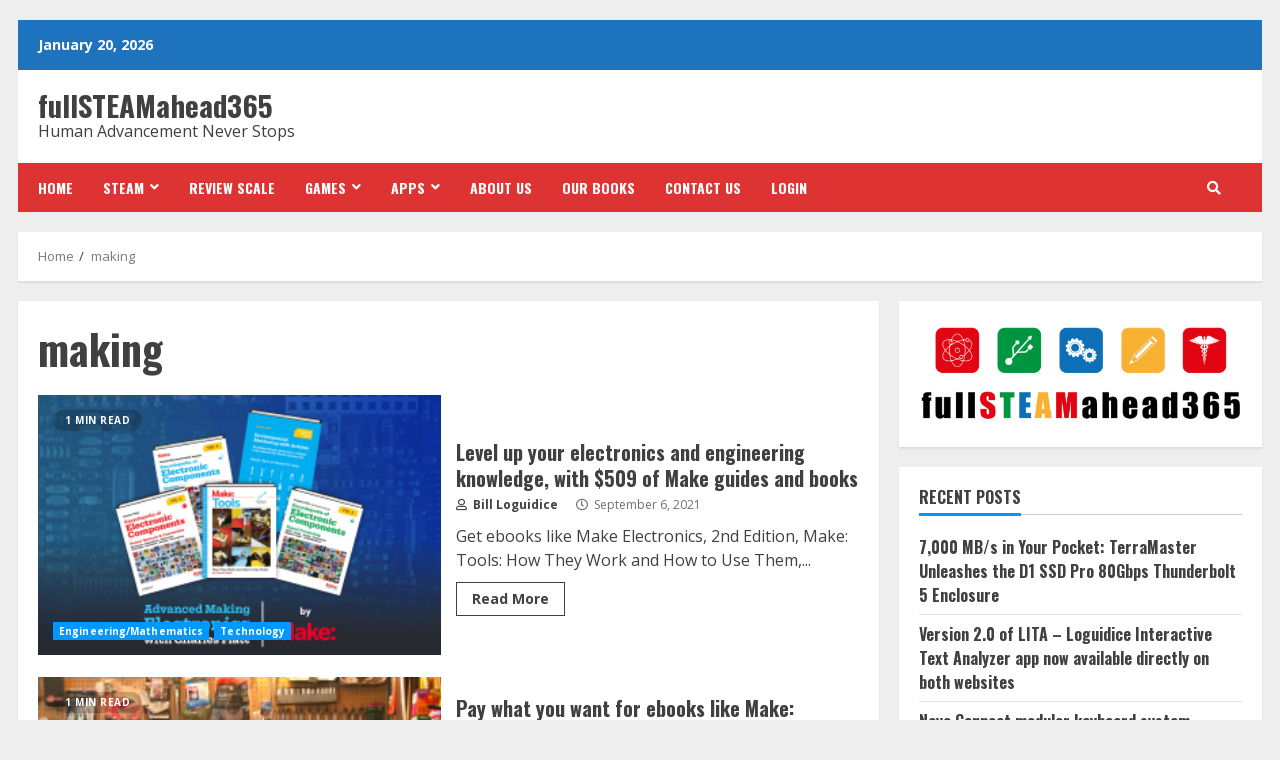

--- FILE ---
content_type: text/html; charset=utf-8
request_url: https://www.google.com/recaptcha/api2/aframe
body_size: 266
content:
<!DOCTYPE HTML><html><head><meta http-equiv="content-type" content="text/html; charset=UTF-8"></head><body><script nonce="VdEJmgugRoSqeSzsOGMtIg">/** Anti-fraud and anti-abuse applications only. See google.com/recaptcha */ try{var clients={'sodar':'https://pagead2.googlesyndication.com/pagead/sodar?'};window.addEventListener("message",function(a){try{if(a.source===window.parent){var b=JSON.parse(a.data);var c=clients[b['id']];if(c){var d=document.createElement('img');d.src=c+b['params']+'&rc='+(localStorage.getItem("rc::a")?sessionStorage.getItem("rc::b"):"");window.document.body.appendChild(d);sessionStorage.setItem("rc::e",parseInt(sessionStorage.getItem("rc::e")||0)+1);localStorage.setItem("rc::h",'1769409463713');}}}catch(b){}});window.parent.postMessage("_grecaptcha_ready", "*");}catch(b){}</script></body></html>

--- FILE ---
content_type: application/javascript; charset=utf-8
request_url: https://fundingchoicesmessages.google.com/f/AGSKWxU_Yt3PWAwoGQAyu9-YpVbPEY6D62zWO026bgmPESMjKoqt_YeOPNWoLLra_YH1wpN9fdVBRDiPdQEXRRaUtCRwjBy_CTs0T7DWIZN8Zpv0-066AUN-yYqrxuG68FOVDLeAXWkypdgBPtKW7bFgN-kI12r1hALcpimAIRd1kNnOfKxv38C_4xrbZa8=/_/ads-config._advert_label./adhost./adsi-j./bnrimg.
body_size: -1289
content:
window['558b47cc-ad31-4561-8ab6-0246b38f474b'] = true;

--- FILE ---
content_type: application/javascript; charset=utf-8
request_url: https://fundingchoicesmessages.google.com/f/AGSKWxVuBsneAkVsKNKC6lTWQSqdfDT7JmYHFHRJKr8BVugVW0slP0ZRglp-IHQW4Pm_KsKkwHOnYpjMJXwF_RLv4aqC2-mTod6c-W8IBbbNaXfcXlnuA_FuiTOgKiV5JIpoNbOPCM3m?fccs=W251bGwsbnVsbCxudWxsLG51bGwsbnVsbCxudWxsLFsxNzY5NDA5NDY0LDcwMDAwMDBdLG51bGwsbnVsbCxudWxsLFtudWxsLFs3LDZdLG51bGwsbnVsbCxudWxsLG51bGwsbnVsbCxudWxsLG51bGwsbnVsbCxudWxsLDFdLCJodHRwczovL2Z1bGxzdGVhbWFoZWFkMzY1LmNvbS90YWcvbWFraW5nLyIsbnVsbCxbWzgsIms2MVBCam1rNk8wIl0sWzksImVuLVVTIl0sWzE2LCJbMSwxLDFdIl0sWzE5LCIyIl0sWzE3LCJbMF0iXSxbMjQsIiJdLFsyOSwiZmFsc2UiXV1d
body_size: 115
content:
if (typeof __googlefc.fcKernelManager.run === 'function') {"use strict";this.default_ContributorServingResponseClientJs=this.default_ContributorServingResponseClientJs||{};(function(_){var window=this;
try{
var qp=function(a){this.A=_.t(a)};_.u(qp,_.J);var rp=function(a){this.A=_.t(a)};_.u(rp,_.J);rp.prototype.getWhitelistStatus=function(){return _.F(this,2)};var sp=function(a){this.A=_.t(a)};_.u(sp,_.J);var tp=_.ed(sp),up=function(a,b,c){this.B=a;this.j=_.A(b,qp,1);this.l=_.A(b,_.Pk,3);this.F=_.A(b,rp,4);a=this.B.location.hostname;this.D=_.Fg(this.j,2)&&_.O(this.j,2)!==""?_.O(this.j,2):a;a=new _.Qg(_.Qk(this.l));this.C=new _.dh(_.q.document,this.D,a);this.console=null;this.o=new _.mp(this.B,c,a)};
up.prototype.run=function(){if(_.O(this.j,3)){var a=this.C,b=_.O(this.j,3),c=_.fh(a),d=new _.Wg;b=_.hg(d,1,b);c=_.C(c,1,b);_.jh(a,c)}else _.gh(this.C,"FCNEC");_.op(this.o,_.A(this.l,_.De,1),this.l.getDefaultConsentRevocationText(),this.l.getDefaultConsentRevocationCloseText(),this.l.getDefaultConsentRevocationAttestationText(),this.D);_.pp(this.o,_.F(this.F,1),this.F.getWhitelistStatus());var e;a=(e=this.B.googlefc)==null?void 0:e.__executeManualDeployment;a!==void 0&&typeof a==="function"&&_.To(this.o.G,
"manualDeploymentApi")};var vp=function(){};vp.prototype.run=function(a,b,c){var d;return _.v(function(e){d=tp(b);(new up(a,d,c)).run();return e.return({})})};_.Tk(7,new vp);
}catch(e){_._DumpException(e)}
}).call(this,this.default_ContributorServingResponseClientJs);
// Google Inc.

//# sourceURL=/_/mss/boq-content-ads-contributor/_/js/k=boq-content-ads-contributor.ContributorServingResponseClientJs.en_US.k61PBjmk6O0.es5.O/d=1/exm=ad_blocking_detection_executable,kernel_loader,loader_js_executable/ed=1/rs=AJlcJMztj-kAdg6DB63MlSG3pP52LjSptg/m=cookie_refresh_executable
__googlefc.fcKernelManager.run('\x5b\x5b\x5b7,\x22\x5b\x5bnull,\\\x22fullsteamahead365.com\\\x22,\\\x22AKsRol-aBFCAQJWW8q2ADu1UsCXyrDZy7lnX2DAi8X6Y795ZI67zB7AHVTI9DusBqnCBcKkhb7jjg39WNRV8JXjOZOrgFFkvL5pggz_oSqTLywnSxbGKipELjAhWbOTM-dnwp4xg4l3GJ0Tjs5iIxelhxdYdS2YYPQ\\\\u003d\\\\u003d\\\x22\x5d,null,\x5b\x5bnull,null,null,\\\x22https:\/\/fundingchoicesmessages.google.com\/f\/AGSKWxUByoDrKoZ1YiOWKNx57IT5pNyokysvtE2foFYkeXLFTJx_qmi1Uj40V3h_9D_VscTLuKu6JeuY-PU0HAzIvmSPvacFX7DHX6cHXildsTniIwPCEWQwwVTyWACcbmXH8DbdNrlz\\\x22\x5d,null,null,\x5bnull,null,null,\\\x22https:\/\/fundingchoicesmessages.google.com\/el\/AGSKWxWMgNgCrWvog0iXz4s0sUM4uVvrENxZJzgm9P_u_NSWY0DQhP3YaB72YtJjYJG3Uinp2KaZHKjM6MB_9gjgajfg5ADnh9eKezNKqbVJ80m0oBY6BpsCON4ywdt5hN_SYpmcGIRH\\\x22\x5d,null,\x5bnull,\x5b7,6\x5d,null,null,null,null,null,null,null,null,null,1\x5d\x5d,\x5b3,1\x5d\x5d\x22\x5d\x5d,\x5bnull,null,null,\x22https:\/\/fundingchoicesmessages.google.com\/f\/AGSKWxV171Dm5C2oBtCjin6EAEsu3QOuND8iBX-h-oXHUgNT81XkhxmQQvSFkBj4a8NM5M4W8km_RQ_r9b5PnH7Q8utDvPiPYb1wJMLKaOtjTx8KUhSIm-cwo6EtC3W-dD1n9THtpYzo\x22\x5d\x5d');}